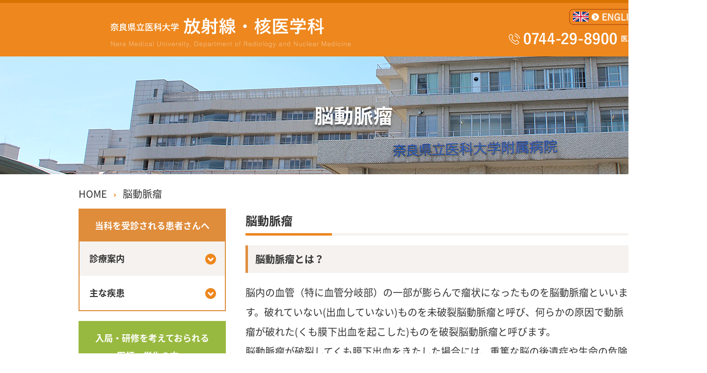

--- FILE ---
content_type: text/html; charset=UTF-8
request_url: https://www.nara-radiology.com/%E8%84%B3%E5%8B%95%E8%84%88%E7%98%A4/
body_size: 29222
content:


<!doctype html>
<html xmlns="//www.w3.org/1999/xhtml">
<head>
<meta charset="utf-8" />
<meta name="viewport" content="width=640">
 

<title>奈良県立医科大学　放射線・核医学科</title>

<link href="https://www.nara-radiology.com/wp-content/themes/%5B001%5Dhousya/favicon.ico" rel="shortcut icon" />

<link href="https://www.nara-radiology.com/wp-content/themes/%5B001%5Dhousya/default.css" rel="stylesheet" type="text/css" />
<link href="https://www.nara-radiology.com/wp-content/themes/%5B001%5Dhousya/style.css" rel="stylesheet" type="text/css" />

<link href="https://fonts.googleapis.com/earlyaccess/sawarabigothic.css" rel="stylesheet" />
<link href="https://fonts.googleapis.com/earlyaccess/sawarabimincho.css" rel="stylesheet" />
<link href="https://fonts.googleapis.com/earlyaccess/mplus1p.css" rel="stylesheet" />


<!-- All in One SEO Pack 2.9 by Michael Torbert of Semper Fi Web Design[135,154] -->
<meta name="description"  content="奈良県立医科大学付属病院放射線・核医学科では最新の画像診断を駆使したIVR（インターベンショナルラジオロジー）の技術を用いて、カテーテルなどを使った低侵襲治療を行っております。 迅速な病診を行い県内の放射線診断の充実を図ることにより、県民の皆様に高度の医療を提供できる環境作りに努力したいと考えております。" />

<meta name="keywords"  content="奈良県,病院,奈良医大,mrct,ivr,画像診断,大動脈瘤ステンドグラフト治療,閉塞性動脈硬化症,下肢動脈ステント治療,腫瘍,カテーテル治療,頸動脈ステント脳動脈瘤塞栓術,臨床医学" />

<link rel="canonical" href="https://www.nara-radiology.com/脳動脈瘤/" />
<!-- /all in one seo pack -->
<link rel='dns-prefetch' href='//s.w.org' />
		<script type="text/javascript">
			window._wpemojiSettings = {"baseUrl":"https:\/\/s.w.org\/images\/core\/emoji\/11\/72x72\/","ext":".png","svgUrl":"https:\/\/s.w.org\/images\/core\/emoji\/11\/svg\/","svgExt":".svg","source":{"concatemoji":"https:\/\/www.nara-radiology.com\/wp-includes\/js\/wp-emoji-release.min.js?ver=4.9.26"}};
			!function(e,a,t){var n,r,o,i=a.createElement("canvas"),p=i.getContext&&i.getContext("2d");function s(e,t){var a=String.fromCharCode;p.clearRect(0,0,i.width,i.height),p.fillText(a.apply(this,e),0,0);e=i.toDataURL();return p.clearRect(0,0,i.width,i.height),p.fillText(a.apply(this,t),0,0),e===i.toDataURL()}function c(e){var t=a.createElement("script");t.src=e,t.defer=t.type="text/javascript",a.getElementsByTagName("head")[0].appendChild(t)}for(o=Array("flag","emoji"),t.supports={everything:!0,everythingExceptFlag:!0},r=0;r<o.length;r++)t.supports[o[r]]=function(e){if(!p||!p.fillText)return!1;switch(p.textBaseline="top",p.font="600 32px Arial",e){case"flag":return s([55356,56826,55356,56819],[55356,56826,8203,55356,56819])?!1:!s([55356,57332,56128,56423,56128,56418,56128,56421,56128,56430,56128,56423,56128,56447],[55356,57332,8203,56128,56423,8203,56128,56418,8203,56128,56421,8203,56128,56430,8203,56128,56423,8203,56128,56447]);case"emoji":return!s([55358,56760,9792,65039],[55358,56760,8203,9792,65039])}return!1}(o[r]),t.supports.everything=t.supports.everything&&t.supports[o[r]],"flag"!==o[r]&&(t.supports.everythingExceptFlag=t.supports.everythingExceptFlag&&t.supports[o[r]]);t.supports.everythingExceptFlag=t.supports.everythingExceptFlag&&!t.supports.flag,t.DOMReady=!1,t.readyCallback=function(){t.DOMReady=!0},t.supports.everything||(n=function(){t.readyCallback()},a.addEventListener?(a.addEventListener("DOMContentLoaded",n,!1),e.addEventListener("load",n,!1)):(e.attachEvent("onload",n),a.attachEvent("onreadystatechange",function(){"complete"===a.readyState&&t.readyCallback()})),(n=t.source||{}).concatemoji?c(n.concatemoji):n.wpemoji&&n.twemoji&&(c(n.twemoji),c(n.wpemoji)))}(window,document,window._wpemojiSettings);
		</script>
		<style type="text/css">
img.wp-smiley,
img.emoji {
	display: inline !important;
	border: none !important;
	box-shadow: none !important;
	height: 1em !important;
	width: 1em !important;
	margin: 0 .07em !important;
	vertical-align: -0.1em !important;
	background: none !important;
	padding: 0 !important;
}
</style>
<link rel='https://api.w.org/' href='https://www.nara-radiology.com/wp-json/' />
<link rel="EditURI" type="application/rsd+xml" title="RSD" href="https://www.nara-radiology.com/xmlrpc.php?rsd" />
<link rel="wlwmanifest" type="application/wlwmanifest+xml" href="https://www.nara-radiology.com/wp-includes/wlwmanifest.xml" /> 
<meta name="generator" content="WordPress 4.9.26" />
<link rel='shortlink' href='https://www.nara-radiology.com/?p=20' />
<link rel="alternate" type="application/json+oembed" href="https://www.nara-radiology.com/wp-json/oembed/1.0/embed?url=https%3A%2F%2Fwww.nara-radiology.com%2F%25e8%2584%25b3%25e5%258b%2595%25e8%2584%2588%25e7%2598%25a4%2F" />
<link rel="alternate" type="text/xml+oembed" href="https://www.nara-radiology.com/wp-json/oembed/1.0/embed?url=https%3A%2F%2Fwww.nara-radiology.com%2F%25e8%2584%25b3%25e5%258b%2595%25e8%2584%2588%25e7%2598%25a4%2F&#038;format=xml" />
		<style type="text/css">.recentcomments a{display:inline !important;padding:0 !important;margin:0 !important;}</style>
		<meta name="author" content="">


<!--[if lt IE 9]>
<script src="//html5shiv.googlecode.com/svn/trunk/html5.js"></script>
<script src="//css3-mediaqueries-js.googlecode.com/svn/trunk/css3-mediaqueries.js"></script>
<![endif]-->

<script type="text/javascript" src="https://ajax.googleapis.com/ajax/libs/jquery/1.8.2/jquery.min.js"></script>

<script type="text/javascript" src="https://www.nara-radiology.com/wp-content/themes/%5B001%5Dhousya/js/jquery.cycle.all.js"></script>
<!--
<script type="text/javascript" src="https://www.nara-radiology.com/wp-content/themes/%5B001%5Dhousya/js/jquery.easing.1.3.js"></script>
<script type="text/javascript" src="https://www.nara-radiology.com/wp-content/themes/%5B001%5Dhousya/js/jquery.bxslider.min.js"></script>
<link rel="stylesheet" type="text/css" href="https://www.nara-radiology.com/wp-content/themes/%5B001%5Dhousya/css/jquery.bxslider.css" />
-->
<script type="text/javascript" src="https://www.nara-radiology.com/wp-content/themes/%5B001%5Dhousya/lightbox/source/jquery.fancybox.js?v=2.1.3"></script>
<link rel="stylesheet" type="text/css" href="https://www.nara-radiology.com/wp-content/themes/%5B001%5Dhousya/lightbox/source/jquery.fancybox.css?v=2.1.2" media="screen" />

<script type="text/javascript">
jQuery(document).ready(function($){
 
	/* toggle nav */
	$("#menu-icon1").on("click", function(){
		$("#nav_sp1").slideToggle();
		$(this).toggleClass("active");
	});
 
 
});
</script>
<script type="text/javascript" src="https://www.nara-radiology.com/wp-content/themes/%5B001%5Dhousya/js/jqlib.js"></script>

<!-- Global site tag (gtag.js) - Google Analytics -->
<script async src="https://www.googletagmanager.com/gtag/js?id=UA-155394030-1"></script>
<script>
  window.dataLayer = window.dataLayer || [];
  function gtag(){dataLayer.push(arguments);}
  gtag('js', new Date());

  gtag('config', 'UA-155394030-1');
</script>
</head>

<body class="">
<div id="container">

<header>
    <div id="header_box">
        <div id="header">
            <div class="wrap">
                <a href="https://www.nara-radiology.com"><img src="https://www.nara-radiology.com/wp-content/themes/%5B001%5Dhousya/images/logo.png" width="490" height="61" id="logo" alt="奈良医大放射線・核医学科"></a>
                
                <a href="https://www.nara-radiology.com/english/" class="hover"><img src="https://www.nara-radiology.com/wp-content/themes/%5B001%5Dhousya/images/h_eng_bt.jpg" width="87" height="13" id="h_eng_bt" alt="ENGLISH"></a>
                <img src="https://www.nara-radiology.com/wp-content/themes/%5B001%5Dhousya/images/tel.png" width="284" height="25" id="tel" alt="TEL:0744-29-8900">
                
            </div>
        </div>
    </div>
</header>






<div id="mainimage">
    <div class="wrap2">
        <div id="mainimg_sub"><p class="text1">脳動脈瘤</p></div>
    </div>
</div>


<div id="content">
    <div class="wrap3">
        <main>
            <div id="page_nav">
                <div class="wrap">
                    <a href="https://www.nara-radiology.com">HOME</a> <img src="https://www.nara-radiology.com/wp-content/themes/%5B001%5Dhousya/images/icon/icon1-1.png" width="10" height="18" class="nav_icon" alt=""> 脳動脈瘤                </div>
            </div>
            
            <div id="main">
                <div class="wrap">
                    <h1 class="midashi1-1">脳動脈瘤</h1>
                    
                    
                    <section>
                    <div class="cont_mb">
                        <h1 class="midashi1-2">脳動脈瘤とは？</h1>
                        <p class="mb30">
                        脳内の血管（特に血管分岐部）の一部が膨らんで瘤状になったものを脳動脈瘤といいます。破れていない(出血していない)ものを未破裂脳動脈瘤と呼び、何らかの原因で動脈瘤が破れた(くも膜下出血を起こした)ものを破裂脳動脈瘤と呼びます。<br>
                        脳動脈瘤が破裂してくも膜下出血をきたした場合には、重篤な脳の後遺症や生命の危険性が高く、破裂を防止する処置が必要となります。くも膜下出血を起こす原因のほとんどが脳動脈瘤の破裂によるものです。
                        </p>
                        
                    </div>
                    </section>


                    <section>
                    <div class="cont_mb">
                        <h1 class="midashi1-2">検査</h1>
                        <p class="mb30">
                        最近では、脳ドックなどのMRA検査で未破裂脳動脈瘤が偶然に見つかることが多くなりました。引き続きさらに詳しく調べるために、MRAや脳血管撮影検査などが行われます。<br>
                        くも膜下出血の検査では、最も診断に役立つのは頭部CT検査です。 CTでくも膜下出血が認められた場合、引き続き出血源の確認のためにCTAやMRA、脳血管撮影検査などが行われます。
                        </p>
                        
                    </div>
                    </section>


                    <section>
                    <div class="cont_mb">
                        <h1 class="midashi1-2">治療方法</h1>
                        <p class="mb30">
                        脳動脈瘤の治療には大きく二つの方法があり、一つは外科的開頭手術（クリッピング術）で、もうひとつは動脈瘤内にプラチナ製のコイルを詰めて動脈瘤を閉塞する方法でコイル塞栓術（脳血管内手術）と呼ばれます。<br>
                        脳動脈瘤コイル塞栓術は「切らない脳動脈瘤治療」として最近注目を浴びており、患者さんの体にやさしい治療です。一般にコイル塞栓術の適応となると考えられるのは、脳の深部や頭蓋骨底部に脳動脈瘤があり、手術が困難または治療リスクが高いと考えられる場合、全身状態不良や高齢などの理由で手術や麻酔のリスクが高いと考えられる場合、患者さんが血管内治療を希望される場合などです。当院では脳動脈瘤コイル塞栓術術の症例も年々増加し、こちらも年間40-50例程度を行っています。
                        </p>
                        
                    </div>
                    </section>


                    <section>
                    <div class="cont_mb">
                        <h1 class="midashi1-2">脳動脈瘤に対する脳血管内治療</h1>
                        <p class="mb30">
                        治療法はまず足の付け根から管（カテーテル）を入れ、その中にさらに細い管（マイクロカテーテル）を挿入し、動脈瘤の中まで誘導します。その後、プラチナ製の柔らかい金属のコイルを動脈瘤の中に送り込んで瘤の内部をつめ、コイルを切り離して置いてきます。コイルは動脈瘤の大きさにより何本も必要とされます。最終的に動脈瘤内が完全に詰まったのを確認した後、カテーテルを抜去し、手技を終了します。脳動脈瘤コイル塞栓術においては動脈瘤のネック（入り口）の広さが治療の難易度に大きく関わり、ネックが狭い程、治療が安全かつ完全にできます。しかし最近ではバルーンカテーテルやステントを併用することで、従来は治療が難しかったネックの広い動脈瘤もある程度うまく治療できるようになりました。<br>
                        コイル塞栓術では、時間がたつと瘤内に詰めたコイルが少しだけ縮小して隙間ができ、破裂予防効果が不十分になってしまう場合があります。このため定期的に画像検査（脳血管造影検査やMRA）を行い、治療効果が十分かどうかを慎重に経過観察してゆく必要があります。<br>
                        当院では脳神経外科との協力のもと、治療を行なっております。治療を受けるかどうかは、担当医とよく相談し、治療の限界や危険性についても十分に納得された上で決めて下さい。
                        </p>
                        
                    </div>
                    </section>

                    
                    <section>
                    <div class="cont_mb">
                        <h1 class="midashi1-2">症例</h1>
                        <p class="mb20">
                        破裂脳底動脈瘤　バルーンカテーテル併用コイル塞栓術
                        </p>

                        <table cellpadding="0" cellspacing="0" border="0" width="100%" id="nou_table1">
                        <tr>
                        <td><p>治療前</p><img src="https://www.nara-radiology.com/wp-content/themes/%5B001%5Dhousya/images/nokekan/nou/nou_img1.png" width="400" height="1102" alt=""></td>
                        <td width="10"></td>
                        <td><p>バルーンカテーテル併用コイル塞栓術</p><img src="https://www.nara-radiology.com/wp-content/themes/%5B001%5Dhousya/images/nokekan/nou/nou_img2.png" width="400" height="1102" alt=""></td>
                        <td width="10"></td>
                        <td><p>治療後</p><img src="https://www.nara-radiology.com/wp-content/themes/%5B001%5Dhousya/images/nokekan/nou/nou_img3.png" width="400" height="1102" alt=""></td>
                        </tr>
                        </table>
                        
                    </div>
                    </section>
                    
                    
                    
                    <section>
                    <div class="cont_box1">
                        <h1 class="midashi1-3">●専門外来</h1>
                        
                            <table cellpadding="0" cellspacing="0" border="0" width="100%" id="" class="mb30">
                            <tr>
                            <td valign="top" width="400"><img src="https://www.nara-radiology.com/wp-content/themes/%5B001%5Dhousya/images/sensei/sensei_img10.jpg" width="600" height="400" class="img100" alt=""></td>
                            <td width="40"></td>
                            <td valign="top" width="400"></td>
                            </tr>
                            <tr height="10"></tr>
                            <tr>
                            <td><p class="tx_c">明珍 薫 医師</p></td>
                            <td width="20"></td>
                            <td><p class="tx_c"></p></td>
                            </tr>
                            </table>
                    </div>
                    </section>
                    
                    
                    
                    
                    
                	
                </div>
            </div>
            
        </main>
        
        <aside>
<div id="sidebar">
    <div class="wrap">
        <script>
        $(function(){
            $("#acMenu2 dt").on("click", function() {
                $(this).next().slideToggle();
                    $(this).toggleClass("active");//追加部分
            });
        });
        </script>
        
        <dl id="acMenu2">
        	
            <div id="menu1_box" class="mb20">
                <p class="title2">当科を受診される患者さんへ</p>
                <ul class="list">
<li>
    <dt>診療案内</dt>
    <dd>
        <ul class="list1">
        <li><a href="https://www.nara-radiology.com/%e5%a4%96%e6%9d%a5%e5%8f%97%e8%a8%ba%e3%82%92%e3%81%95%e3%82%8c%e3%82%8b%e6%82%a3%e8%80%85%e3%81%95%e3%82%93%e3%81%b8/">外来受診をされる患者さんへ</a></li>
        <li><a href="https://www.nara-radiology.com/%e5%85%a5%e9%99%a2%e7%97%85%e6%a3%9f%e7%b4%b9%e4%bb%8b/">入院病棟紹介</a></li>
        <li><a href="https://www.nara-radiology.com/%e7%b4%b9%e4%bb%8b%e3%81%95%e3%82%8c%e3%82%8b%e5%8c%bb%e7%99%82%e6%a9%9f%e9%96%a2%e3%81%ae%e6%96%b9%e3%81%b8/">紹介される医療機関の方へ</a></li>
        </ul>
    </dd>
</li>
<li>
    <dt>主な疾患</dt>
    <dd>
        <ul class="list1">
        <li>血管疾患</li>
        <li class="kaso2"><a href="https://www.nara-radiology.com/%e5%a4%a7%e5%8b%95%e8%84%88%e7%98%a4/">大動脈瘤</a></li>
        <li class="kaso2"><a href="https://www.nara-radiology.com/%e4%b8%8b%e8%82%a2%e9%96%89%e5%a1%9e%e6%80%a7%e5%8b%95%e8%84%88%e7%a1%ac%e5%8c%96%e7%97%87/">下肢閉塞性動脈硬化症</a></li>
        <li>脳血管疾患</li>
        <li class="kaso2"><a href="https://www.nara-radiology.com/%e8%84%b3%e5%8b%95%e8%84%88%e7%98%a4/">脳動脈瘤</a></li>
        <li class="kaso2"><a href="https://www.nara-radiology.com/%e9%a0%b8%e5%8b%95%e8%84%88%e7%8b%ad%e7%aa%84%e7%97%87/">頸動脈狭窄症</a></li>
        <li>腫瘍・子宮筋腫</li>
        <li class="kaso2"><a href="https://www.nara-radiology.com/%e8%82%9d%e8%87%93%e3%81%8c%e3%82%93/">肝臓がん</a></li>
        <li class="kaso2"><a href="https://www.nara-radiology.com/%e8%86%b5%e8%87%93%e3%81%8c%e3%82%93/">膵臓がん</a></li>
        <li class="kaso2"><a href="https://www.nara-radiology.com/%e5%a4%a7%e8%85%b8%e3%81%8c%e3%82%93%e8%82%9d%e8%bb%a2%e7%a7%bb/">大腸がん肝転移</a></li>
        <li class="kaso2"><a href="https://www.nara-radiology.com/%e9%81%8b%e5%8b%95%e5%99%a8%e7%96%bc%e7%97%9b/">運動器疼痛</a></li>
        <li class="kaso2"><a href="http://www.nara-radiology.com/uae/" target="_blank">子宮筋腫</a></li>
        <li><a href="https://www.nara-radiology.com/%e3%81%8c%e3%82%93%e7%97%87%e7%8a%b6%e7%b7%a9%e5%92%8c%e3%81%aeivr/">がんに伴う痛みなどの症状</a></li>
        </ul>
    </dd>
</li>
</ul>
            </div>
        
        
            <div id="menu2_box" class="mb20">
                <p class="title2">入局・研修を考えておられる<br>医師・学生の方へ</p>
                <ul class="list">
<li class="link1 link_area"><a href="https://www.nara-radiology.com/%e5%85%a5%e5%b1%80%e3%82%92%e5%b8%8c%e6%9c%9b%e3%81%95%e3%82%8c%e3%82%8b%e5%85%88%e7%94%9f%e6%96%b9%e3%81%b8/">入局を希望される先生方へ</a></li>
<li class="link1 link_area"><a href="https://www.nara-radiology.com/%e5%88%9d%e6%9c%9f%e7%a0%94%e4%bf%ae%e3%83%97%e3%83%ad%e3%82%b0%e3%83%a9%e3%83%a0/">初期研修プログラム</a></li>
<li class="link1 link_area"><a href="https://www.nara-radiology.com/%e5%be%8c%e6%9c%9f%e7%a0%94%e4%bf%ae%e3%83%97%e3%83%ad%e3%82%b0%e3%83%a9%e3%83%a0/">後期研修プログラム</a></li>
<li class="link1 link_area"><a href="https://www.nara-radiology.com/%e5%a5%b3%e6%80%a7%e5%8c%bb%e5%b8%ab%e3%81%ae%e7%9a%86%e6%a7%98%e3%81%b8/">女性医師の皆様へ</a></li>
<li class="link1 link_area"><a href="https://www.nara-radiology.com/%e5%ad%a6%e7%94%9f%e6%95%99%e8%82%b2/">学生教育</a></li>
<li class="link1 link_area"><a href="https://www.nara-radiology.com/%e7%a0%94%e4%bf%ae%e6%97%a5%e8%a8%98/">研修日記</a></li>
<li class="link1 link_area"><a href="https://www.nara-radiology.com/%e7%95%99%e5%ad%a6%e3%83%bb%e6%b5%b7%e5%a4%96%e7%a0%94%e4%bf%ae%e5%a0%b1%e5%91%8a/">留学・海外研修報告</a></li>
</ul>
            </div>
        
        
            <div id="menu3_box" class="mb20">
                <p class="title2">放射線・核医学科について</p>
                <ul class="list">
<li class="link1 link_area"><a href="https://www.nara-radiology.com/%e6%95%99%e6%8e%88%e6%8c%a8%e6%8b%b6/">教授挨拶</a></li>
<li>
    <dt>部門紹介</dt>
    <dd>
        <ul class="list1">
        <li>画像診断部門</li>
        <li class="kaso2"><a href="https://www.nara-radiology.com/%e7%b7%8f%e5%90%88%e7%94%bb%e5%83%8f%e8%a8%ba%e6%96%ad%e3%82%bb%e3%83%b3%e3%82%bf%e3%83%bc/">総合画像診断センター</a></li>
        <li>IVR</li>
        <li class="kaso2"><a href="https://www.nara-radiology.com/ivr%e3%83%bb%e3%82%ab%e3%83%86%e3%83%bc%e3%83%86%e3%83%ab%e6%b2%bb%e7%99%82%e3%81%a8%e3%81%af/">IVR・カテーテル治療とは</a></li>
        <li class="kaso2"><a href="https://www.nara-radiology.com/%e5%a4%a7%e8%a1%80%e7%ae%a1%e3%83%bb%e6%9c%ab%e6%a2%a2%e8%a1%80%e7%ae%a1ivr/">大血管・末梢血管IVR</a></li>
        <li class="kaso2"><a href="https://www.nara-radiology.com/%e8%84%b3%e8%a1%80%e7%ae%a1%e7%b3%bbivr/">脳血管系IVR</a></li>
        <li class="kaso2"><a href="https://www.nara-radiology.com/%e8%85%b9%e9%83%a8%e3%83%bb%e8%85%ab%e7%98%8d%e7%b3%bbivr/">腹部・腫瘍系IVR</a></li>
        <li><a href="https://www.nara-radiology.com/%e5%9f%ba%e7%a4%8e%e7%a0%94%e7%a9%b6/">基礎研究</a></li>
        </ul>
    </dd>
</li>
<li class="link1 link_area"><a href="https://www.nara-radiology.com/%e5%8c%bb%e5%b1%80%e5%93%a1%e7%b4%b9%e4%bb%8b/">医局員紹介</a></li>
<li class="link1 link_area"><a href="https://www.nara-radiology.com/%e9%96%a2%e9%80%a3%e7%97%85%e9%99%a2/">関連病院</a></li>
<li class="link1 link_area"><a href="https://www.nara-radiology.com/%e7%a0%94%e7%a9%b6%ef%bc%9a%e7%a0%94%e7%a9%b6%e5%8d%94%e5%8a%9b%e3%81%ae%e3%81%8a%e9%a1%98%e3%81%84%ef%bc%88%e3%82%aa%e3%83%97%e3%83%88%e3%82%a2%e3%82%a6%e3%83%88%ef%bc%89/">研究：研究協力のお願い</a></li>
<li class="link1 link_area"><a href="https://www.nara-radiology.com/%e7%a0%94%e7%a9%b6%e6%a5%ad%e7%b8%be/" target="_blank">研究業績</a></li>
</ul>
            </div>
        
        </dl>
    
    
    
    
    
    
            
    </div>
</div>
</aside>
        <div class="clear"></div>
    </div>
</div>

<iframe src="https://www.google.com/maps/embed?pb=!1m14!1m8!1m3!1d26303.44374419913!2d135.793247!3d34.504647!3m2!1i1024!2i768!4f13.1!3m3!1m2!1s0x6001332893ea04db%3A0x3a87dad27dbee52e!2z44CSNjM0LTA4MTMg5aWI6Imv55yM5qm_5Y6f5biC5Zub5p2h55S677yY77yU77yQ!5e0!3m2!1sja!2sjp!4v1524548803538" width="600" height="450" frameborder="0" id="f_map" allowfullscreen></iframe>

<footer>
	<div id="footer">
        <div class="wrap">
        	<div id="f_box1">
                <img src="https://www.nara-radiology.com/wp-content/themes/%5B001%5Dhousya/images/f_logo.png" width="530" height="70" id="f_logo" alt="奈良医大放射線・核医学科">
                <img src="https://www.nara-radiology.com/wp-content/themes/%5B001%5Dhousya/images/tel.png" width="284" height="25" id="f_tel" alt="0744-29-8900">
            </div>
            
        	<div id="f_list">
                <ul id="lisn_list1">
                <li><a href="https://www.nara-radiology.com">ホーム</a></li>
                <li><a href="https://www.nara-radiology.com/category/%e3%81%8a%e7%9f%a5%e3%82%89%e3%81%9b/">お知らせ</a></li>
                <li><a href="https://www.nara-radiology.com/%e6%97%a5%e5%b8%b0%e3%82%8acvp/">日帰りCVP</a></li>
                <li><a href="https://calendar.google.com/calendar/embed?src=t79ucj0nu1412n3ia2u6b5unjc%40group.calendar.google.com&ctz=Asia%2FTokyo" target="_blank">研究会のお知らせ</a></li>
                
                </ul>
            
                <ul id="lisn_list2">
                <li class="title1">当科を受診される患者さんへ</li>
                <li>診療案内</li>
                <li class="kaso"><a href="https://www.nara-radiology.com/%e5%a4%96%e6%9d%a5%e5%8f%97%e8%a8%ba%e3%82%92%e3%81%95%e3%82%8c%e3%82%8b%e6%82%a3%e8%80%85%e3%81%95%e3%82%93%e3%81%b8/">外来受診をされる患者さんへ</a></li>
                <li class="kaso"><a href="https://www.nara-radiology.com/%e5%85%a5%e9%99%a2%e7%97%85%e6%a3%9f%e7%b4%b9%e4%bb%8b/">入院病棟紹介</a></li>
                <li class="kaso"><a href="https://www.nara-radiology.com/%e7%b4%b9%e4%bb%8b%e3%81%95%e3%82%8c%e3%82%8b%e5%8c%bb%e7%99%82%e6%a9%9f%e9%96%a2%e3%81%ae%e6%96%b9%e3%81%b8/">紹介される医療機関の方へ</a></li>
                <li>主な疾患</li>
                <li class="kaso"><a href="https://www.nara-radiology.com/%e5%a4%a7%e5%8b%95%e8%84%88%e7%98%a4/">血管疾患</a></li>
                <li class="kaso"><a href="https://www.nara-radiology.com/%e8%84%b3%e5%8b%95%e8%84%88%e7%98%a4/">脳血管疾患</a></li>
                <li class="kaso"><a href="https://www.nara-radiology.com/%e8%82%9d%e8%87%93%e3%81%8c%e3%82%93/">腫瘍・子宮筋腫</a></li>
                <li class="kaso"><a href="https://www.nara-radiology.com/%e3%81%8c%e3%82%93%e7%97%87%e7%8a%b6%e7%b7%a9%e5%92%8c%e3%81%aeivr/">がんに伴う痛みなどの症状</a></li>
                </ul>
            
                <ul id="lisn_list3">
                <li class="title1">入局・研修を考えておられる医師・学生の方へ</li>
                <li><a href="https://www.nara-radiology.com/%e5%85%a5%e5%b1%80%e3%82%92%e5%b8%8c%e6%9c%9b%e3%81%95%e3%82%8c%e3%82%8b%e5%85%88%e7%94%9f%e6%96%b9%e3%81%b8/">入局を希望される先生方へ</a></li>
                <li><a href="https://www.nara-radiology.com/%e5%88%9d%e6%9c%9f%e7%a0%94%e4%bf%ae%e3%83%97%e3%83%ad%e3%82%b0%e3%83%a9%e3%83%a0/">初期研修プログラム</a></li>
                <li><a href="https://www.nara-radiology.com/%e5%be%8c%e6%9c%9f%e7%a0%94%e4%bf%ae%e3%83%97%e3%83%ad%e3%82%b0%e3%83%a9%e3%83%a0/">後期研修プログラム</a></li>
                <li><a href="https://www.nara-radiology.com/%e5%a5%b3%e6%80%a7%e5%8c%bb%e5%b8%ab%e3%81%ae%e7%9a%86%e6%a7%98%e3%81%b8/">女性医師の皆様へ</a></li>
                <li><a href="https://www.nara-radiology.com/%e5%ad%a6%e7%94%9f%e6%95%99%e8%82%b2/">学生教育</a></li>
                <li><a href="https://www.nara-radiology.com/%e7%a0%94%e4%bf%ae%e6%97%a5%e8%a8%98/">研修日記</a></li>
                <li><a href="https://www.nara-radiology.com/%e7%95%99%e5%ad%a6%e3%83%bb%e6%b5%b7%e5%a4%96%e7%a0%94%e4%bf%ae%e5%a0%b1%e5%91%8a/">留学・海外研修報告</a></li>
                </ul>
                
                <ul id="lisn_list4">
                <li class="title1">放射線・核医学科について</li>
                <li><a href="https://www.nara-radiology.com/%e6%95%99%e6%8e%88%e6%8c%a8%e6%8b%b6/">教授挨拶</a></li>
                <li>部門紹介</li>
                <li class="kaso"><a href="https://www.nara-radiology.com/%e7%b7%8f%e5%90%88%e7%94%bb%e5%83%8f%e8%a8%ba%e6%96%ad%e3%82%bb%e3%83%b3%e3%82%bf%e3%83%bc/">画像診断部門</a></li>
                <li class="kaso"><a href="https://www.nara-radiology.com/ivr%e3%83%bb%e3%82%ab%e3%83%86%e3%83%bc%e3%83%86%e3%83%ab%e6%b2%bb%e7%99%82%e3%81%a8%e3%81%af/">IVR</a></li>
                <li><a href="https://www.nara-radiology.com/%e5%8c%bb%e5%b1%80%e5%93%a1%e7%b4%b9%e4%bb%8b/">医局員紹介</a></li>
                <li><a href="https://www.nara-radiology.com/%e9%96%a2%e9%80%a3%e7%97%85%e9%99%a2/">関連病院</a></li>
                <li><a href="https://www.nara-radiology.com/%e7%a0%94%e7%a9%b6%ef%bc%9a%e7%a0%94%e7%a9%b6%e5%8d%94%e5%8a%9b%e3%81%ae%e3%81%8a%e9%a1%98%e3%81%84%ef%bc%88%e3%82%aa%e3%83%97%e3%83%88%e3%82%a2%e3%82%a6%e3%83%88%ef%bc%89/">研究内容</a></li>
                <li><a href="https://www.nara-radiology.com/%e7%a0%94%e7%a9%b6%e6%a5%ad%e7%b8%be/">研究業績</a></li>
                </ul>
                
			</div>
            
            <div class="toTop hide"><a href="#header"><img src="https://www.nara-radiology.com/wp-content/themes/%5B001%5Dhousya/images/topback.png" width="38" height="38" class="hover" alt="ページ先頭へ戻る"></a></div>
        	
            <address>&copy; 2018 奈良医大放射線・核医学科 All rights reserved.</address>
        </div>
        
    </div>
</footer>



<script type='text/javascript' src='https://www.nara-radiology.com/wp-includes/js/wp-embed.min.js?ver=4.9.26'></script>

</div>
</body>
</html>





--- FILE ---
content_type: text/css
request_url: https://www.nara-radiology.com/wp-content/themes/%5B001%5Dhousya/default.css
body_size: 7723
content:
 @charset "utf-8";
/* CSS Document */

@import url(//fonts.googleapis.com/earlyaccess/notosansjapanese.css);

/* ----------リセットCSS ---------- */
html, body, div, span, object, iframe,
h1, h2, h3, h4, h5, h6, p, blockquote, pre,
abbr, address, cite, code,
del, dfn, em, img, ins, kbd, q, samp,
small, strong, sub, sup, var,
b, i,
dl, dt, dd, ol, ul, li,
fieldset, form, label, legend,
table, caption, tbody, tfoot, thead, tr, th, td,
article, aside, canvas, details, figcaption, figure,
footer, header, hgroup, menu, nav, section, summary,
time, mark, audio, video {
    margin: 0;
    padding: 0;
    border: 0;
    outline: 0;
	text-decoration:none;
    background: transparent;
	box-sizing:border-box;
		-webkit-box-sizing:border-box;
		-moz-box-sizing:border-box;
}

div, span, h1, h2, h3, h4, h5, h6,
p, blockquote, pre, small, strong,
b, i, dl, dt, dd, ol, ul, li, tr, th, td {
	font-family:"Hiragino Kaku Gothic Pro",HiraKakuPro-W3,"ヒラギノ角ゴ Pro W3","メイリオ", Meiryo,"MS P ゴシック",verdana,sans-serif;
	font-family: 'Noto Sans Japanese';
	color: #6d4153;
}
 
body {
    line-height: 1;
}
 
article,aside,details,figcaption,figure,
footer,header,hgroup,menu,nav,section {
    display: block;
}
 
ol, ul {
    list-style: none;
}
 
blockquote, q {
    quotes: none;
}
 
blockquote:before, blockquote:after,
q:before, q:after {
    content: '';
    content: none;
}
 
a {
    margin: 0;
    padding: 0;
    font-size: 100%;
    vertical-align: baseline;
    background: transparent;
}
 
ins {
    background-color: #ff9;
    color: #000;
    text-decoration: none;
}
 
mark {
    background-color: #ff9;
    color: #000;
    font-style: italic;
    font-weight: bold;
}
 
del {
    text-decoration: line-through;
}
 
abbr[title], dfn[title] {
    border-bottom: 1px dotted;
    cursor: help;
}
 
table {
    border-collapse: collapse;
    border-spacing: 0;
}
 
hr {
    display: block;
    height: 1px;
    border: 0;  
    border-top: 1px solid #cccccc;
    margin: 1em 0;
    padding: 0;
}
 
input, button, textarea, {
	margin: 0;
	padding: 0;
	background: none;
	border: none;
	border-radius: 0;
	outline: none;
	-webkit-appearance: none;
	-moz-appearance: none;
	appearance: none;
    vertical-align: middle;
}
img {
　　　vertical-align: top;
　　　font-size: 0;
　　　line-height: 0;
}

/* ----------リセットCSS END ---------- */



/* ----------共通CSS ---------- */

.left { float: left; }
.right { float: right; }

.tx_l, td.tx_l, .tx_l td { text-align:left; }
.tx_r, td.tx_r, .tt_r td { text-align:right; }
.tx_c, td.tx_c, .tx_c td { text-align:center; }
.tx_j { text-align: justify; }

.tx_b { font-weight: bold; }
.red { color: #FF363A; font-weight: bold; }
.blue { color: #0074FF; font-weight: bold; }
.green { color: #1e844c; font-weight: bold; }
.under { text-decoration: underline; }


.va_t, td.va_t, .va_t td { vertical-align:top; }
.va_m, td.va_m, .va_m td { vertical-align:middle; }
.va_b, td.va_b, .va_b td { vertical-align:bottom; }

.clear { clear:both; }

.mt5 { margin-top: 5px; }
.mt10 { margin-top: 10px; }
.mt15 { margin-top: 15px; }
.mt20 { margin-top: 20px; }
.mt30 { margin-top: 30px; }
.mt40 { margin-top: 40px; }
.mt50 { margin-top: 50px; }

.mb5 { margin-bottom: 5px; }
.mb10 { margin-bottom: 10px; }
.mb15 { margin-bottom: 15px; }
.mb20 { margin-bottom: 20px; }
.mb25 { margin-bottom: 25px; }
.mb30 { margin-bottom: 30px; }
.mb40 { margin-bottom: 40px; }
.mb50 { margin-bottom: 50px; }
.mb70 { margin-bottom: 70px; }

.ml5 { margin-left: 5px; }
.ml10 { margin-left: 10px; }
.ml15 { margin-left: 15px; }
.ml20 { margin-left: 20px; }
.ml30 { margin-left: 30px; }
.ml40 { margin-left: 40px; }
.ml50 { margin-left: 50px; }

.mr5 { margin-right: 5px; }
.mr10 { margin-right: 10px; }
.mr15 { margin-right: 15px; }
.mr20 { margin-right: 20px; }
.mr30 { margin-right: 30px; }
.mr40 { margin-right: 40px; }
.mr50 { margin-right: 50px; }

.pt5 { padding-top: 5px; }
.pt10 { padding-top: 10px; }
.pt15 { padding-top: 15px; }
.pt20 { padding-top: 20px; }
.pt30 { padding-top: 30px; }
.pt40 { padding-top: 40px; }
.pt50 { padding-top: 50px; }

.pb5 { padding-bottom: 5px; }
.pb10 { padding-bottom: 10px; }
.pb15 { padding-bottom: 15px; }
.pb20 { padding-bottom: 20px; }
.pb30 { padding-bottom: 30px; }
.pb40 { padding-bottom: 40px; }
.pb50 { padding-bottom: 50px; }

.pl5 { padding-left: 5px; }
.pl10 { padding-left: 10px; }
.pl15 { padding-left: 15px; }
.pl20 { padding-left: 20px; }
.pl30 { padding-left: 30px; }
.pl40 { padding-left: 40px; }
.pl50 { padding-left: 50px; }

.pr5 { padding-right: 5px; }
.pr10 { padding-right: 10px; }
.pr15 { padding-right: 15px; }
.pr20 { padding-right: 20px; }
.pr30 { padding-right: 30px; }
.pr40 { padding-right: 40px; }
.pr50 { padding-right: 50px; }

.img100 { width: 100% !important; height: auto !important; }
.img090 { width: 90% !important; height: auto !important; }
.img080 { width: 80% !important; height: auto !important; }
.img070 { width: 70% !important; height: auto !important; }
.img060 { width: 60% !important; height: auto !important; }
.img050 { width: 50% !important; height: auto !important; }
img { vertical-align: bottom; }

.font1 { font-family: "Sawarabi Mincho"; }
.font2 { font-family: 'Noto Sans Japanese', sans-serif; }
.font3 { font-family: "Sawarabi Gothic"; }
.font5 { font-family: "Mplus 1p"; }

.f_size-2 { font-size: .5em !important; }
.f_size-1 { font-size: .75em !important; }
.f_size1 { font-size: 1em !important; }
.f_size2 { font-size: 1.25em !important; }
.f_size3 { font-size: 1.5em !important; }
.f_size4 { font-size: 1.75em !important; }
.f_size5 { font-size: 2em !important; }

/* ----------共通CSS END ---------- */




/* --- 全体共通CSS --- */
html {
	width: 100%;
}

body {
	width: 100%;
}

h1,h2,h3 {
	font-weight: normal;
}

a { color:#03F; text-decoration: none; }
a:hover { color:#03F; text-decoration:underline; }

.link_area { cursor: pointer; }

button {
	vertical-align: bottom;
	border: none;
}

.fb_iframe_widget,
.fb_iframe_widget span,
.fb_iframe_widget iframe[style]{ width: 100%!important; }


.table_tx_c th,
.table_tx_c td {
	text-align: center;
}


/* --- 全体共通CSS END --- */



/* --- テーブルデータ 設定 --- */
#info_table1 {
	border-collapse: collapse;
}
#info_table1 th {
	border: solid 1px #dddddd;
	background: #f5f2ef;
	padding: 10px;
}
#info_table1 td {
	border: solid 1px #dddddd;
	padding: 10px;
}

#info_table2 {
	border-collapse: collapse;
}
#info_table2 th {
	border: solid 1px #dddddd;
	background: #f1f5e8;
	padding: 10px;
}
#info_table2 td {
	border: solid 1px #dddddd;
	padding: 10px;
}

#info_table3 {
	border-collapse: collapse;
}
#info_table3 th {
	border: solid 1px #dddddd;
	background: #ecf4f6;
	padding: 10px;
}
#info_table3 td {
	border: solid 1px #dddddd;
	padding: 10px;
}

#info_table4 {
	border-collapse: collapse;
}
#info_table4 th {
	border: solid 1px #dddddd;
	background: #f6f6f6;
	padding: 10px;
}
#info_table4 td {
	border: solid 1px #dddddd;
	padding: 10px;
}




#enkaku_table tr:nth-child(even) {
	background: #F1F1F1;
}
#enkaku_table td {
	padding: 10px;
}


.bod_table li {
	padding: 5px 10px;
}
.bod_table li:nth-child(even) {
	background: #F1F1F1;
}



/* --- テーブルデータ 設定 END --- */




/* --- お問い合せ 設定 --- */
#submit_box {
	text-align: right;
	padding-bottom: 30px;
}
#submit_box table {
	background: #fff;
	margin: 0 auto;
}
#submit_box button {
	background: #fff;
	position: relative;
}
#btn_reset, #btn_send {
	background: #fff;
	width: 180px;
	height: auto;
}
#reset, #submit {
	cursor: pointer;
}


/* --- お問い合せ 設定 END --- */



/* --- メインイメージ設定 --- */
.bx-wrapper {
	background: none !important;
}
.bx-viewport {
	background: none !important;
}

/* --- メインイメージ設定 END --- */





--- FILE ---
content_type: text/css
request_url: https://www.nara-radiology.com/wp-content/themes/%5B001%5Dhousya/style.css
body_size: 26406
content:
 @charset "utf-8";
/* CSS Document */

/*
Theme Name: 奈良医大放射線科
Theme URI:
Description:
Version: Ver.1.0
Author: UG
Author URI:
Tags:
*/


/* --- 全体共通CSS --- */
div, span, h1, h2, h3, h4, h5, h6,
p, blockquote, pre, small, strong,
b, i, dl, dt, dd, ol, ul, li, tr, th, td {
	font-size: 20px;
	line-height: 2em;
	color: #333333;
}

#page_nav {
	position: relative;
	text-align: left;
	margin-bottom: 10px;
}
#page_nav div {
}
#page_nav a {
	color: #333;
}

#page_nav .nav_icon {
	position: relative;
	top: -14px;
	width: 4px;
	height: auto;
	margin: 0 10px;
}


/* --- 全体共通CSS END --- */

.size-full {
	width:100%;
	height:auto;
}





/* --- ページネーション --- */
div.pagination {
    clear:both;
    padding:20px 0;
    position:relative;
    font-size:11px;
    line-height:13px ;
    background:none;
    margin:10px 0 20px;
    vertical-align: middle;
}

div.pagination span, .pagination a {
    display:block;
    float:left ;
    margin: 2px 2px 2px 0 ;
    padding:6px 9px 5px 9px ;
    text-decoration:none;
    width:auto ;
    color:#fff ;
    background: #666 ;
}

div.pagination a:hover{
    color: #fff;
    background: #faa850;
}

div.pagination .current{
    padding: 6px 9px 5px 9px;
    background: #faa850;
    color: #fff;
}
/* --- ページネーション END --- */




/* --- 全体共通CSS --- */
.wrap {
	position: relative;
	margin: 0 auto;
	width: 1200px;
	height: 100%;
}
.wrap2 {
	position: relative;
	margin: 0 auto;
	width: 1440px;
	height: 100%;
}

.wrap3 {
	position: relative;
	margin: 0 auto;
	width: 1120px;
	height: 100%;
}


.cont_mb {
	margin-bottom: 40px;
}

.side_mb {
	margin-bottom: 20px;
}


.midashi1-1 {
	background: url(images/midashi_back1.png) bottom no-repeat;
	position: relative;
	width: auto;
	min-height: 55px;
	font-size: 24px;
	font-weight: bold;
	margin-bottom: 20px;
}
.midashi1-2 {
	background: #f5f2ef;
	position: relative;
	width: auto;
	font-size: 20px;
	font-weight: bold;
	padding: 8px 15px;
	margin-bottom: 20px;
	border-left: solid 5px #df8c3b;
}
.midashi1-3 {
	position: relative;
	width: auto;
	font-size: 18px;
	font-weight: bold;
	padding: 5px 0;
	margin-bottom: 20px;
	border-bottom: dotted 2px #df8c3b;
}
.midashi1-4 {
	background: url(images/midashi_icon1.png) 0 12px no-repeat;
	position: relative;
	width: auto;
	font-size: 18px;
	font-weight: bold;
	padding-left: 25px;
	margin-bottom: 20px;
}


.midashi2-1 {
	background: url(images/midashi_back2.png) bottom no-repeat;
	position: relative;
	width: auto;
	min-height: 55px;
	font-size: 24px;
	font-weight: bold;
	margin-bottom: 20px;
}
.midashi2-2 {
	background: #f1f5e8;
	position: relative;
	width: auto;
	font-size: 20px;
	font-weight: bold;
	padding: 8px 15px;
	margin-bottom: 20px;
	border-left: solid 5px #98b93f;
}
.midashi2-3 {
	position: relative;
	width: auto;
	font-size: 18px;
	font-weight: bold;
	padding: 5px 0;
	margin-bottom: 20px;
	border-bottom: dotted 2px #98b93f;
}
.midashi2-4 {
	background: url(images/midashi_icon2.png) 0 12px no-repeat;
	position: relative;
	width: auto;
	font-size: 18px;
	font-weight: bold;
	padding-left: 25px;
	margin-bottom: 20px;
}


.midashi3-1 {
	background: url(images/midashi_back3.png) bottom no-repeat;
	position: relative;
	width: auto;
	min-height: 55px;
	font-size: 24px;
	font-weight: bold;
	margin-bottom: 20px;
}
.midashi3-2 {
	background: #ecf4f6;
	position: relative;
	width: auto;
	font-size: 20px;
	font-weight: bold;
	padding: 8px 15px;
	margin-bottom: 20px;
	border-left: solid 5px #50a4b9;
}
.midashi3-3 {
	position: relative;
	width: auto;
	font-size: 18px;
	font-weight: bold;
	padding: 5px 0;
	margin-bottom: 20px;
	border-bottom: dotted 2px #50a4b9;
}
.midashi3-4 {
	background: url(images/midashi_icon3.png) 0 12px no-repeat;
	position: relative;
	width: auto;
	font-size: 18px;
	font-weight: bold;
	padding-left: 25px;
	margin-bottom: 20px;
}


.midashi4-1 {
	background: url(images/midashi_back4.png) bottom no-repeat;
	position: relative;
	width: auto;
	min-height: 55px;
	font-size: 24px;
	font-weight: bold;
	margin-bottom: 20px;
}
.midashi4-2 {
	background: #f2f2f2;
	position: relative;
	width: auto;
	font-size: 20px;
	font-weight: bold;
	padding: 8px 15px;
	margin-bottom: 20px;
	border-left: solid 5px #818181;
}
.midashi4-3 {
	position: relative;
	width: auto;
	font-size: 18px;
	font-weight: bold;
	padding: 5px 0;
	margin-bottom: 20px;
	border-bottom: dotted 2px #818181;
}
.midashi4-4 {
	background: url(images/midashi_icon4.png) 0 12px no-repeat;
	position: relative;
	width: auto;
	font-size: 18px;
	font-weight: bold;
	padding-left: 25px;
	margin-bottom: 20px;
}


.cont_box1 {
	margin-bottom: 50px;
}
.cont_box1 .box1 {
	position: relative;
	height: auto;
	margin-bottom: 30px;
}
.cont_box1 .box1 img {
	border: solid 1px #ddd;
}
.cont_box1 .box2 {
}


.link_bo1 {
	position: relative;
	background: #f5f2ef;
	font-size: 18px;
	font-weight: bold;
	color: #333;
	display: inline-block;
	padding: 5px 15px;
	border-radius: 10px;
    -webkit-border-radius: 10px;
    -moz-border-radius: 10px;
}
.link_bo1:after {
	content: "";
	position: relative;
	top: 1px;
	background: url(images/icon/icon1-1.png) no-repeat;
	background-size: contain;
	display: inline-block;
	width: 10px;
	height: 15px;
	margin-left: 10px;
}
.link_bo1:hover {
	background: #f4ece4;
	color: #333;
	text-decoration: none;
}


.link_bo2 {
	position: relative;
	background: #f1f5e8;
	font-size: 18px;
	font-weight: bold;
	color: #333;
	display: inline-block;
	padding: 5px 15px;
	border-radius: 10px;
    -webkit-border-radius: 10px;
    -moz-border-radius: 10px;
}
.link_bo2:after {
	content: "";
	position: relative;
	top: 1px;
	background: url(images/icon/icon1-2.png) no-repeat;
	background-size: contain;
	display: inline-block;
	width: 10px;
	height: 15px;
	margin-left: 10px;
}
.link_bo2:hover {
	background: #eef5df;
	color: #333;
	text-decoration: none;
}


.link_bo3 {
	position: relative;
	background: #ecf4f6;
	font-size: 18px;
	font-weight: bold;
	color: #333;
	display: inline-block;
	padding: 5px 15px;
	border-radius: 10px;
    -webkit-border-radius: 10px;
    -moz-border-radius: 10px;
}
.link_bo3:after {
	content: "";
	position: relative;
	top: 1px;
	background: url(images/icon/icon1-3.png) no-repeat;
	background-size: contain;
	display: inline-block;
	width: 10px;
	height: 15px;
	margin-left: 10px;
}
.link_bo3:hover {
	background: #e4f2f5;
	color: #333;
	text-decoration: none;
}



.link_bo4 {
	position: relative;
	background: #f2f2f2;
	font-size: 18px;
	font-weight: bold;
	color: #333;
	display: inline-block;
	padding: 5px 15px;
	border-radius: 10px;
    -webkit-border-radius: 10px;
    -moz-border-radius: 10px;
}
.link_bo4:after {
	content: "";
	position: relative;
	top: 1px;
	background: url(images/icon/icon1-4.png) no-repeat;
	background-size: contain;
	display: inline-block;
	width: 10px;
	height: 15px;
	margin-left: 10px;
}
.link_bo4:hover {
	background: #e9e9e9;
	color: #333;
	text-decoration: none;
}





.link_bt2 {
	background: #fff;
	position: relative;
	width: auto;
	font-size: 18px;
	font-weight: bold;
	color: #333;
	padding: 10px 20px;
	margin-bottom: 20px;
	border: solid 1px #ddd;
}
.link_bt2:after {
	content: "";
	position: relative;
	top: 1px;
	background: url(images/icon/icon1-4.png) no-repeat;
	background-size: contain;
	display: inline-block;
	width: 10px;
	height: 15px;
	margin-left: 10px;
}
.link_bt2:hover {
	color: #333;
	text-decoration: none;
}



.ki_list1 li:before {
	content: "・";
}


.m_text {
	font-weight: bold;
	text-align: center;
	margin-bottom: 50px;
	color: rgba(255,0,0,1.00);
}


/* --- 全体共通CSS END --- */




/* --- お問い合せ 設定 --- */
#contact_table {
	width: 100%;
	border-collapse: collapse;
	margin-bottom: 20px;
}
#contact_table th {
	padding: 5px;
	line-height: 18px;
	text-align: left;
	border-bottom: solid 1px #ccc;
}
#contact_table td {
	padding: 10px;
	border-bottom: solid 1px #ccc;
}
#contact_table input {
	background: #f7f9f5;
	border-bottom: solid 1px #ccc;
}

#contact_table textarea {
	background: #f7f9f5;
	border-bottom: solid 1px #ccc;
	width: 100%;
}

#contact_table input,#contact_table textarea {
	border: solid 1px #999;
}

#contact_table input.text1 {
	width: 200px;
}
#contact_table input.text2 {
	width: 250px;
}
#contact_table input.text3 {
	width: 300px;
}
#contact_table input.text4 {
	width: 350px;
}
#contact_table input.text5 {
	width: 400px;
}
#contact_table input.text6 {
	width: 50px;
}
#contact_table textarea{
	width: 100%;
}

.contact_icon {
	position: relative;
	top: 0;
	left: 5px;
}


#contact_text1 {
	background: #f3f3f2;
	padding: 10px;
}


#privacy_box {
	background: #f3f3f2;
	position: relative;
	width: auto;
	height: 300px;
	overflow: auto;
	border: solid 1px #DDD;
	padding: 20px;
	margin-bottom: 20px;
}


/* --- お問い合せ 設定 END --- */



/* --- 背景設定 --- */
#container {
	position: relative;
	width: 100%;
	min-width: 1440px;
	height: auto;
	clear: both;
}
#container > .wrap {
	width: auto;
}


#header {
	background: #ed871e;
	position: relative;
	width: auto;
	height: 160px;
	border-top: solid 6px #d87200;
}


#mainimage_index {
	position: relative;
	width: 100%;
	height: 680px;
	margin-top: -45px;
	margin-bottom: -160px;
}

#nav {
	position: relative;
	width: 100%;
	height: 45px;
	margin-bottom: 10px;
}

#mainimage {
	position: relative;
	width: 100%;
	height: 240px;
	margin-top: -45px;
	margin-bottom: 20px;
}

#content {
	position: relative;
	width: 100%;
	height: auto;
}

#content_top {
	position: relative;
	width: 100%;
	height: auto;
}
#content_top > .wrap {
	width: auto;
}


.c_block1 {
	background: url(images/index/t_content_back2.png) no-repeat center top;
	position: relative;
	width: 100%;
	min-height: 690px;
	margin: 50px 0;
}

.c_block2 {
	background: url(images/t_content_back.png);
	position: relative;
	width: 100%;
	height: auto;
	padding: 50px 0;
}

#footer {
	background: #ed871e;
	position: relative;
	width: auto;
	min-height: 450px;
	border-top: solid 6px #d87200;
	padding-bottom: 30px;
}

/* --- 背景設定 END --- */



/* --- ヘッダー設定 --- */
#logo {
	position: absolute;
	top: 30px;
	left: 105px;
}

#h_eng_bt {
	position: absolute;
	top: 10px;
	right: 0;
	width: 167px;
	height: auto;
}

#tel {
	position: absolute;
	top: 60px;
	right: 0;
}


/* --- ヘッダー設定 END --- */




/* --- ナビ設定 --- */
/* --- ナビ設定 END --- */



/* --- メインイメージ設定 --- */
.bx-wrapper {
	background: none !important;
}
.bx-viewport {
	background: none !important;
}

#jq_box {
	position: relative;
	width: auto;
	height: 480px;
	margin: 0 auto !important;
}

#mainimg_index1 {
	position: relative;
	background: url(images/index/mainimg_index1.png) no-repeat center;
	width: 1440px;
	height: 680px;
	z-index: 100;
}

#mainimg_index2 {
	position: relative;
	background: url(images/index/mainimg_index2.jpg) no-repeat center;
	width: 1440px;
	height: 680px;
	z-index: 100;
}

#mainimg_index3 {
	position: relative;
	background: url(images/index/mainimg_index3.jpg) no-repeat center;
	width: 1440px;
	height: 680px;
	z-index: 100;
}

#mainimg_index4 {
	position: relative;
	background: url(images/index/mainimg_index4.jpg) no-repeat center;
	width: 1440px;
	height: 680px;
	z-index: 100;
}

#mainimg_index5 {
	position: relative;
	background: url(images/index/mainimg_index5.jpg) no-repeat center;
	width: 1440px;
	height: 680px;
	z-index: 100;
}

#mainimg_index6 {
	position: relative;
	background: url(images/index/mainimg_index6.jpg) no-repeat center;
	width: 1440px;
	height: 680px;
	z-index: 100;
}

#mainimg_sub {
	position: relative;
	background: url(images/mainimg_sub.png) no-repeat center;
	width: 1440px;
	height: 240px;
	z-index: 100;
}
#mainimg_sub .text1 {
	font-size: 40px;
	font-weight: bold;
	text-align: center;
	line-height: 240px;
	color: #fff;
	text-shadow: 0px 4px 3px rgba(0,0,0,0.4),
			   0px 8px 13px rgba(0,0,0,0.1),
			   0px 18px 23px rgba(0,0,0,0.1);
}
#mainimg_sub .text1 a {
	color: #fff;
}



/* --- メインイメージ設定 END --- */



/* --- コンテンツ設定 --- */
#main {
	position: relative;
	width: 780px;
	min-height: 500px;
	float: right;
}
#main > .wrap {
	width: auto;
}


#main_top {
	position: relative;
	width: auto;
	min-height: 500px;
}
#main_top > .wrap {
	width: auto;
}


#top_nav {
	background: #fff;
	position: relative;
	margin: 0 auto;
	margin-top: 70px;
	margin-bottom: 60px;
	z-index: 200;
}

#h_text {
	margin-bottom: 20px;
}
#h_text .title1 {
	font-size: 34px;
	font-weight: bold;
	text-align: center;
	margin-bottom: 20px;
}
#h_text .text1 {
	margin: 0 155px;
}



#t_news_box {
	position: relative;
	width: 100%;
	height: auto;
}
#t_news_box .box1 {
	position: relative;
	width: 225px;
	float: left;
}
#t_news_box .box2 {
	position: relative;
	margin-left: 225px;
	min-height: 200px;
}
#t_news_box .title1 {
	position: absolute;
	top: 0;
	left: 0;
	font-size: 34px;
	font-weight: bold;
}
#t_news_box .box1 .link_bt1 {
	position: absolute;
	top: 80px;
	left: 0;
}

#t_news_box .t_news_post {
	padding: 10px 0;
	border-bottom: dotted 1px #b9a495;
}
#t_news_box .t_news_post .day {
	font-weight: bold;
	margin-bottom: 5px;
}
	font-size: 14px;
	color: #333;
}
#t_news_box .t_news_post .text a {
}
#t_news_box .t_news_post .text a:hover {
}


#facebook_box {
	background: #ccc;
	position: relative;
	width: 330px;
	min-height: 525px;
	float: left;
}


#f_map {
	position: relative;
	width: 100%;
	height: 365px;
	margin-bottom: -10px;
}




/* --- コンテンツ設定 END --- */





/* --- サイド設定 --- */
#sidebar {
	position: relative;
	width: 300px;
	height: auto;
	float: left;
}
#sidebar > .wrap {
	width: auto;
}

/* --- サイド設定 END --- */





/* --- フッター設定 --- */
#f_box1 {
	position: relative;
	width: auto;
	height: 170px;
	padding: 50px 0 40px 0;
}
#f_logo {
	position: absolute;
	top: 55px;
	left: 150px;
}
#f_tel {
	position: absolute;
	top: 80px;
	right: 180px;
}
#facebook_icon {
	position: absolute;
	top: 75px;
	left: 910px;
}


#f_list {
	position: relative;
	background: #fff;
	width: 1200px;
	height: 430px;
	margin-bottom: 35px;
}
#f_list li {
	font-size: 14px;
	padding-bottom: 5px;
}
#f_list li a {
	font-size: 14px;
	color: #333;
}

#lisn_list1 {
	position: absolute;
	top: 40px;
	left: 10;
	height: 250px;
	padding: 0 35px;
	border-right: solid 1px #eeeeee;
}
#lisn_list2 {
	position: absolute;
	top: 40px;
	left: 175px;
	height: 250px;
	padding: 0 35px;
	border-right: solid 1px #eeeeee;
}
#lisn_list2 .title1 {
	font-size: 20px;
	font-weight: bold;
	color: #df8c3b;
}

#lisn_list3 {
	position: absolute;
	top: 40px;
	left: 490px;
	height: 250px;
	padding: 0 35px;
	border-right: solid 1px #eeeeee;
}
#lisn_list3 .title1 {
	font-size: 16px;
	font-weight: bold;
	color: #98b93f;
	margin: 5px 0;
}

#lisn_list4 {
	position: absolute;
	top: 40px;
	right: 10px;
	height: 250px;
	padding: 0 35px;
}
#lisn_list4 .title1 {
	font-size: 20px;
	font-weight: bold;
	color: #50a4b9;
}


#lisn_list2 .title:before,
#lisn_list3 .title:before,
#lisn_list4 .title:before {
}

#lisn_list2 .kaso,
#lisn_list3 .kaso,
#lisn_list4 .kaso {
	margin-left: 15px;
}

#lisn_list2 .kaso2,
#lisn_list3 .kaso2,
#lisn_list4 .kaso2 {
	margin-left: 30px;
}




address {
	position: relative
	width: 100%;
	font-size: 15px;
	color: #fff;
	text-align: center;
}

.toTop {
	position: fixed;
	bottom: 160px;
	right: 30px;
}


/* --- フッター設定 END --- */





/* --- 下層 設定 --- */

/* --- 外来受診される患者さんへ --- */
.table1 th,
.table1 td {
	font-size: .75em;
}
.table1 td.bg1 {
	background: #ff99cc;
}
.table1 td.bg2 {
	background: #bff2bd;
}
.table1 td.bg3 {
	background: #99ccff;
}


.table2 th,
.table2 td {
	font-size: .65em;
}


.gairai_text1 {
	font-size: .75em;
}
.gairai_text1 .text1 {
	color: #ff99cc;
}
.gairai_text1 .text2 {
	color: #bff2bd;
}
.gairai_text1 .text3 {
	color: #99ccff;
}



/* --- 紹介される医療機関の方へ --- */
#syukai_box {
	position: relative;
	padding: 20px;
}



/* --- 大動脈瘤 --- */
.daidou_box1 .box1 {
}

.daidou_box2 .box1 {
}

.daidou_box3 .box1 {
}

.daidou_box4 .box1 {
}


/* --- 膵臓がん --- */
#suizo_box1 .box1 {
}


/* --- 肝臓がん --- */
#kanzo_box1 .box1 {
	margin-bottom: 30px;
}
#kanzo_box4 .box1 {
	margin-bottom: 30px;
}


/* --- 基礎研究 --- */
.kiso_box1 .box1 {
}
.kiso_box1 .box2 {
}


/* --- US --- */
#us_box1 .box1 {
}
#us_box1 .box2 {
}


/* --- IVR血管 --- */
#ivr-kekan_box1 .box1 {
}


/* --- 日帰りCVP --- */
#cvp_box0 .text1 {
	font-size: 26px;
	font-weight: bold;
	color: #036eb8;
}


#cvp_box1 .box1 {
}
#cvp_box1 .box2 {
}
#cvp_box1 .text1 {
	padding: 20px;
	text-align: center;
	border: solid 1px #888;
	border-radius: 10px;
    -webkit-border-radius: 10px;
    -moz-border-radius: 10px;
}
#cvp_box1 .text1 span {
	font-size: .8em;
	color: #FF0000;
}








/* --- 医局員紹介 --- */
.inline_box {
	width: 100%;
}
.inline_box .box1 {
	position: relative;
	width: 250px;
	float: left;
	margin-bottom: 20px;
}
.inline_box .box1 .img1 {
	width: 140px;
	height: auto;
	margin-bottom: 10px;
}
.inline_box .box1 .text1 {
	text-align: center;
}
.inline_box .box1 .text2 {
	text-align: center;
}
.inline_box .box1 .text3 {
	text-align: center;
	font-size: .7em;
}
.inline_box .box2 {
}


.menbar_list {
	position: relative;
	width: 190px;
	height: auto;
	display: inline-block;
	margin-bottom: 30px;
}
.menbar_list .img1 {
	width: 140px;
	height: auto;
	margin-bottom: 10px;
}
.menbar_list .text1 {
	font-size: 14px;
	text-align: center;
}
.menbar_list .text2 {
	font-size: 14px;
	text-align: center;
}
.menbar_list .text3 {
	font-size: 12px;
	text-align: center;
}



.menbar_box {
	position: relative;
	width: auto;
	height: auto;
	vertical-align: text-top;
	padding: 20px;
}
.menbar_box:nth-child(odd) {
	background: #FAFAFA;
}
.menbar_box .cont_box1 .img1 {
	width: 140px;
	height: auto;
	margin-bottom: 10px;
}
.menbar_box .cont_box1 .text1 {
	text-align: center;
	font-size: .8em;
	margin-bottom: 5px;
}
.menbar_box .cont_box1 .text2 {
	text-align: center;
	font-size: .7em;
}


#kanren_map {
	margin-bottom: 50px;
}

#kanren_table {
	width: 100%;
	margin-bottom: 50px;
}
#kanren_table .h_title {
	background: #50a4b9;
}
#kanren_table .h_title th,
#kanren_table .h_title td {
	font-weight: normal;
	color: #fff;
	padding: 5px 10px;
}
#kanren_table th {
	vertical-align: top;
	text-align: left;
	padding: 5px 10px;
}
#kanren_table td {
	padding: 5px 10px;
}


#kanren_table tr:nth-child(even) {
	background: #fcfcfc;
}


#aisatsu_box1 .box1 {
	position: relative;
	width: 233px;
	float: right;
	margin-left: 30px;
}
#aisatsu_box1 .box2 {
}


#noke_table1 img {
	width: auto;
	height: 470px;
}
#noke_table1 p {
	font-size: 15px;
	text-align: center;
}

#nou_table1 img {
	width: auto;
	height: 320px;
}
#nou_table1 p {
	font-size: 15px;
	text-align: center;
}


#gazou_g_box1 {
	position: relative;
}
#gazou_g_box1 .box1 {
	position: relative;
	width: 300px;
	float: right;
	margin-left: 30px;
	margin-bottom: 30px;
}
#gazou_g_box1 .box2 {
	position: relative;
}


/* --- 下層 設定 END --- */





/* --- よくあるご質問 設定 --- */
#acMenu {
	padding-top: 60px;
}

#menu1_box {
	position: relative;
	width: auto;
	border: solid 2px #df8c3b;
}
#menu1_box a {
	color: #333;
	text-decoration: none;
}
#menu1_box .title1 {
	background: #df8c3b;
	width: auto;
	height: 65px;
	font-size: 22px;
	font-weight: bold;
	color: #fff;
	line-height: 65px;
	text-align: center;
}
#menu1_box .title2 {
	background: #df8c3b;
	width: auto;
	height: 65px;
	font-size: 18px;
	font-weight: bold;
	color: #fff;
	line-height: 65px;
	text-align: center;
}
#menu1_box .list > li {
	background: #fff;
}
#menu1_box .list > li:nth-child(odd) {
	background: #f5f2ef;
}

#menu1_box .list dd{
    width: 100%;
    display: none;
}
#menu1_box .list > li {
	position: relative;
	width: 100%;
	min-height: 70px;
	font-size: 18px;
	font-weight: bold;
	line-height: 70px;
	padding-left: 20px;
}
#menu1_box .list > li.link1:after {
	content: url(images/icon/icon1-1.png);
	position: absolute;
	top: 5px;
	right: 25px;
}
#menu1_box .list > li > dt {
	position: relative;
	width: 100%;
	height: 70px;
	font-size: 18px;
	font-weight: bold;
	line-height: 70px;
	cursor: pointer;
}
#menu1_box .list dt:after {
	content: url(images/icon/p_icon1-2.png);
	position: absolute;
	top: 5px;
	right: 18px;
}
#menu1_box .list dt.active:after {
	content: url(images/icon/p_icon1-1.png);
}
#menu1_box .list1 {
	padding-bottom: 10px;
}
#menu1_box .list1 li {
	background: url(images/icon/icon1-1.png) no-repeat 0 9px;
	background-size: 7px auto;
	font-size: 15px;
	font-weight: normal;
	padding-left: 15px;
	padding-bottom: 10px;
}


#menu1_box .list1 li.kaso2 {
	background: none;
}
#menu1_box .list1 li.kaso2:before {
	content: " - ";
	margin-left: 0px;
	color: #df8c3b;
	font-weight: bold;
}

#menu3_box .list1 li.kaso2 {
	background: none;
}
#menu3_box .list1 li.kaso2:before {
	content: " - ";
	margin-left: 0px;
	color: #98b93f;
	font-weight: bold;
}




#menu2_box {
	position: relative;
	width: auto;
	border: solid 2px #98b93f;
}
#menu2_box a {
	color: #333;
	text-decoration: none;
}
#menu2_box .title1 {
	background: #98b93f;
	width: auto;
	height: 65px;
	font-size: 18px;
	font-weight: bold;
	color: #fff;
	line-height: 65px;
	text-align: center;
}
#menu2_box .title2 {
	background: #98b93f;
	width: auto;
	min-height: 65px;
	font-size: 18px;
	font-weight: bold;
	color: #fff;
	text-align: center;
	padding: 15px 0;
}
#menu2_box .list > li {
	background: #fff;
}
#menu2_box .list > li:nth-child(odd) {
	background: #f1f5e8;
}

#menu2_box .list dd{
    width: 100%;
    display: none;
}
#menu2_box .list > li {
	position: relative;
	width: 100%;
	min-height: 70px;
	font-size: 18px;
	font-weight: bold;
	line-height: 70px;
	padding-left: 20px;
}
#menu2_box .list > li.link1:after {
	content: url(images/icon/icon1-2.png);
	position: absolute;
	top: 5px;
	right: 25px;
}
#menu2_box .list > li > dt {
	position: relative;
	width: 100%;
	height: 70px;
	font-size: 18px;
	font-weight: bold;
	line-height: 70px;
	cursor: pointer;
}
#menu2_box .list dt:after {
	content: url(images/icon/p_icon2-2.png);
	position: absolute;
	top: 5px;
	right: 18px;
}
#menu2_box .list dt.active:after {
	content: url(images/icon/p_icon2-1.png);
}
#menu2_box .list1 {
	padding-bottom: 10px;
}
#menu2_box .list1 li {
	background: url(images/icon/icon1-2.png) no-repeat 0 9px;
	background-size: 7px auto;
	font-size: 15px;
	font-weight: normal;
	padding-left: 15px;
	padding-bottom: 10px;
}



#menu3_box {
	position: relative;
	width: auto;
	border: solid 2px #50a4b9;
}
#menu3_box a {
	color: #333;
	text-decoration: none;
}
#menu3_box .title1 {
	background: #50a4b9;
	width: auto;
	height: 65px;
	font-size: 22px;
	font-weight: bold;
	color: #fff;
	line-height: 65px;
	text-align: center;
}
#menu3_box .title2 {
	background: #50a4b9;
	width: auto;
	height: 65px;
	font-size: 18px;
	font-weight: bold;
	color: #fff;
	line-height: 65px;
	text-align: center;
}
#menu3_box .list > li {
	background: #fff;
}
#menu3_box .list > li:nth-child(odd) {
	background: #ecf4f6;
}

#menu3_box .list dd{
    width: 100%;
    display: none;
}
#menu3_box .list > li {
	position: relative;
	width: 100%;
	min-height: 70px;
	font-size: 18px;
	font-weight: bold;
	line-height: 70px;
	padding-left: 20px;
}
#menu3_box .list > li.link1:after {
	content: url(images/icon/icon1-3.png);
	position: absolute;
	top: 5px;
	right: 25px;
}
#menu3_box .list > li > dt {
	position: relative;
	width: 100%;
	height: 70px;
	font-size: 18px;
	font-weight: bold;
	line-height: 70px;
	cursor: pointer;
}
#menu3_box .list dt:after {
	content: url(images/icon/p_icon3-2.png);
	position: absolute;
	top: 5px;
	right: 18px;
}
#menu3_box .list dt.active:after {
	content: url(images/icon/p_icon3-1.png);
}
#menu3_box .list1 {
	padding-bottom: 10px;
}
#menu3_box .list1 li {
	background: url(images/icon/icon1-3.png) no-repeat 0 9px;
	background-size: 7px auto;
	font-size: 15px;
	font-weight: normal;
	padding-left: 15px;
	padding-bottom: 10px;
}



.faq_box {
	background: #FFFFFF;
	position: relative;
	width: auto;
	padding: 15px;
	margin-bottom: 20px;
	border: solid 1px #BBBBBB;
}

.faq_box .title {
	position: relative;
	background: url(images/icon/f_icon2.png) no-repeat 4px 8px;
	width: auto;
	font-size: 20px;
	font-weight: bold;
	color: #333;
	padding: 15px 10px 15px 50px;
	border-bottom: dashed 1px #333;
}

.faq_box .text {
	padding: 15px;
}

/* --- よくあるご質問 END --- */






/* --- 新着情報 設定 --- */
.news_box {
	background: #fff;
	padding: 20px;
	margin-bottom: 30px;
}

.news_box .title {
	font-size: 16px;
	padding-bottom: 10px;
	margin-bottom: 15px;
	border-bottom: dashed 1px #333;
}

/* --- 新着情報 設定 END --- */





/* --- ブログ 設定 --- */

#blog_link {
	width: 100%;
	text-align: center;
	margin-bottom: 30px;
}
#blog_link img {
}


.blog_post {
	background: #fff;
	position: relative;
	padding: 30px;
	margin-top: 50px;
	margin-bottom: 50px;
	border-top: solid 6px #3aade3;
}

.midashi_blog {
	position: relative;
	width: auto;
	margin-bottom: 40px;
}
.midashi_blog .title {
	position: relative;
	width: auto;
	font-size: 22px;
	padding-bottom: 10px;
}
.midashi_blog .day {
	width: auto;
	height: 34px;
	line-height: 34px;
	font-size: 12px;
}
.midashi_blog .day a {
}

.post_box {
	background: #fff;
	margin-bottom: 30px;
}


.post_box .title {
	font-size: 16px;
	padding-bottom: 10px;
	margin-bottom: 15px;
	border-bottom: dashed 1px #333;
}

#blog_link {
	margin-bottom: 100px;
}

#s_new_box, #s_cat_box, #s_arc_box {
	position: relative;
	background: #FFFFFF;
	width: auto;
	min-height: 200px;
	padding: 10px;
	text-align: left;
	border-top: none;
	margin-bottom: 25px;
}
#s_new_box li, #s_cat_box li, #s_arc_box li {
	font-size: 14px;
}
#s_new_box p, #s_cat_box p, #s_arc_box p {
	font-size: 14px;
}
#s_new_box a, #s_cat_box a, #s_arc_box a {
	font-size: 14px;
}

/* 2022/02/19 医局員紹介改修  */
.kyokuin-table td {
  outline: 1px solid #fff;
  text-align: center;
  font-size: 16px;
  padding: 10px 5px;
  line-height: 1.5;
}

.kyokuin-table tr td:nth-child(odd) {
  background: #F6F6F6;
}

.kyokuin-table tr td:nth-child(even) {
  background: #EEEEEE;
}

.kyokuin-table tr:nth-child(1) td:nth-child(odd) {
  background: #ecf4f6;
}

.kyokuin-table tr:nth-child(1) td:nth-child(even) {
  background: #DCEEF2;
}

.kyokuin-table__groups {
  margin-bottom: 100px;
}

/* --- ブログ 設定 END --- */
